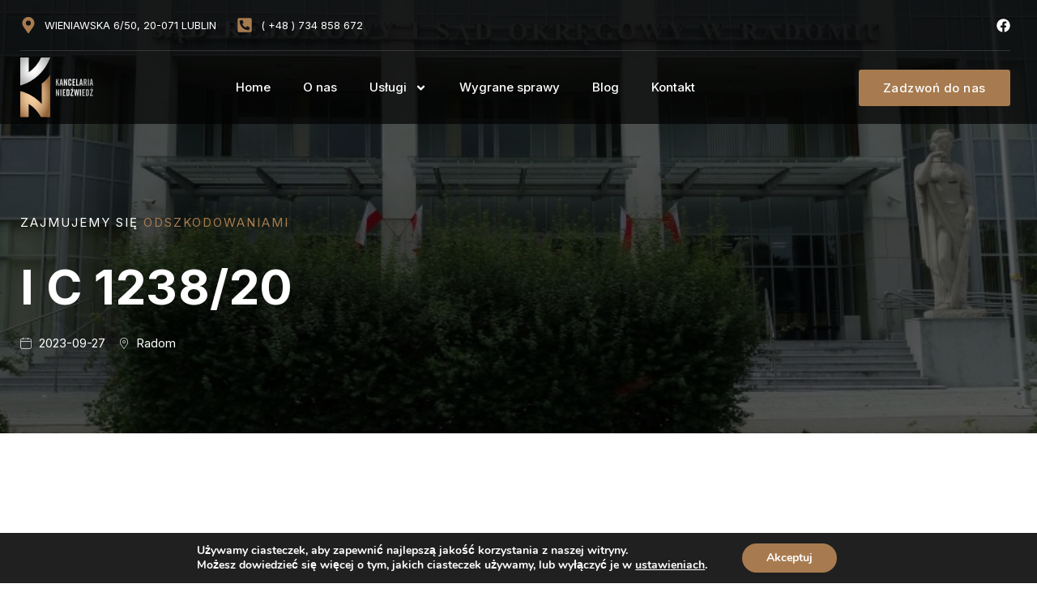

--- FILE ---
content_type: text/css
request_url: https://kancelarianiedzwiedz.pl/wp-content/uploads/elementor/css/post-11.css?ver=1722877339
body_size: 437
content:
.elementor-kit-11{--e-global-color-primary:#2D2424;--e-global-color-secondary:#A77B4F;--e-global-color-text:#6E6E6E;--e-global-color-accent:#A77B4F;--e-global-color-d615293:#2D2424;--e-global-color-e30028b:#FFFFFF24;--e-global-color-0e531bd:#DADADA;--e-global-color-b74af02:#E0C097;--e-global-color-ddcef5d:#F3F3F3;--e-global-typography-primary-font-family:"Roboto";--e-global-typography-primary-font-weight:600;--e-global-typography-secondary-font-family:"Roboto Slab";--e-global-typography-secondary-font-weight:400;--e-global-typography-text-font-family:"Roboto";--e-global-typography-text-font-weight:400;--e-global-typography-accent-font-family:"Roboto";--e-global-typography-accent-font-weight:500;--e-global-typography-b09b4b2-font-size:15px;--e-global-typography-b09b4b2-font-weight:normal;--e-global-typography-b09b4b2-text-transform:uppercase;--e-global-typography-b09b4b2-letter-spacing:2px;--e-global-typography-05eaf16-font-size:45px;--e-global-typography-05eaf16-line-height:1.3em;--e-global-typography-2ae7a56-font-size:25px;--e-global-typography-2ae7a56-line-height:1.3em;--e-global-typography-6b6d864-font-size:17px;--e-global-typography-6b6d864-font-weight:500;--e-global-typography-6b6d864-line-height:1.5em;--e-global-typography-77d5d76-font-size:25px;--e-global-typography-77d5d76-font-weight:bold;--e-global-typography-77d5d76-line-height:0.3em;--e-global-typography-77d5d76-letter-spacing:0.5px;--e-global-typography-2f27d39-font-size:60px;--e-global-typography-2f27d39-font-weight:bold;--e-global-typography-2f27d39-line-height:1.3em;--e-global-typography-2f27d39-letter-spacing:0.5px;--e-global-typography-824f8fb-font-size:25px;--e-global-typography-824f8fb-font-weight:bold;--e-global-typography-824f8fb-line-height:1.3em;--e-global-typography-824f8fb-letter-spacing:0.5px;color:var( --e-global-color-text );font-family:"Inter", Sans-serif;font-size:15px;line-height:1.5em;}.elementor-kit-11 a{color:var( --e-global-color-accent );}.elementor-kit-11 h1{color:var( --e-global-color-d615293 );font-family:"Inter", Sans-serif;font-size:60px;font-weight:bold;line-height:1.3em;letter-spacing:0.5px;}.elementor-kit-11 h2{color:var( --e-global-color-d615293 );font-family:"Inter", Sans-serif;font-size:36px;font-weight:700;line-height:1.3em;letter-spacing:0.5px;}.elementor-kit-11 h3{color:var( --e-global-color-d615293 );font-family:"Inter", Sans-serif;font-size:35px;font-weight:bold;line-height:1.3em;letter-spacing:0.5px;}.elementor-kit-11 h4{color:var( --e-global-color-d615293 );font-family:"Inter", Sans-serif;font-size:25px;font-weight:bold;line-height:1.3em;letter-spacing:0.5px;}.elementor-kit-11 h5{color:var( --e-global-color-d615293 );font-family:"Inter", Sans-serif;font-size:20px;font-weight:bold;line-height:1.3em;letter-spacing:0.5px;}.elementor-kit-11 h6{color:var( --e-global-color-d615293 );font-family:"Inter", Sans-serif;font-size:17px;font-weight:bold;line-height:1.3em;letter-spacing:0.5px;}.elementor-kit-11 button,.elementor-kit-11 input[type="button"],.elementor-kit-11 input[type="submit"],.elementor-kit-11 .elementor-button{font-weight:500;letter-spacing:0.5px;color:#FFFFFF;background-color:var( --e-global-color-accent );border-radius:3px 3px 3px 3px;padding:15px 30px 15px 30px;}.elementor-kit-11 button:hover,.elementor-kit-11 button:focus,.elementor-kit-11 input[type="button"]:hover,.elementor-kit-11 input[type="button"]:focus,.elementor-kit-11 input[type="submit"]:hover,.elementor-kit-11 input[type="submit"]:focus,.elementor-kit-11 .elementor-button:hover,.elementor-kit-11 .elementor-button:focus{color:#FFFFFF;background-color:var( --e-global-color-primary );box-shadow:0px 0px 50px 0px rgba(0, 0, 0, 0.1);}.elementor-section.elementor-section-boxed > .elementor-container{max-width:1140px;}.e-con{--container-max-width:1140px;}.elementor-widget:not(:last-child){margin-block-end:20px;}.elementor-element{--widgets-spacing:20px 20px;}{}h1.entry-title{display:var(--page-title-display);}.elementor-kit-11 e-page-transition{background-color:#FFBC7D;}.site-header{padding-inline-end:0px;padding-inline-start:0px;}@media(max-width:1024px){.elementor-kit-11{--e-global-typography-77d5d76-font-size:23px;--e-global-typography-2f27d39-font-size:50px;}.elementor-kit-11 h1{font-size:50px;}.elementor-kit-11 h2{font-size:35px;}.elementor-kit-11 h3{font-size:30px;}.elementor-kit-11 h4{font-size:23px;}.elementor-kit-11 h5{font-size:17px;}.elementor-kit-11 h6{font-size:15px;}.elementor-section.elementor-section-boxed > .elementor-container{max-width:1024px;}.e-con{--container-max-width:1024px;}}@media(max-width:767px){.elementor-kit-11{--e-global-typography-77d5d76-font-size:20px;--e-global-typography-2f27d39-font-size:35px;}.elementor-kit-11 h1{font-size:35px;}.elementor-kit-11 h2{font-size:25px;}.elementor-kit-11 h3{font-size:23px;}.elementor-kit-11 h4{font-size:20px;}.elementor-kit-11 h5{font-size:15px;}.elementor-kit-11 h6{font-size:15px;}.elementor-section.elementor-section-boxed > .elementor-container{max-width:767px;}.e-con{--container-max-width:767px;}}

--- FILE ---
content_type: text/css
request_url: https://kancelarianiedzwiedz.pl/wp-content/uploads/elementor/css/post-18.css?ver=1722878935
body_size: 1454
content:
.elementor-18 .elementor-element.elementor-element-66d2866 > .elementor-container{max-width:1440px;}.elementor-18 .elementor-element.elementor-element-66d2866:not(.elementor-motion-effects-element-type-background), .elementor-18 .elementor-element.elementor-element-66d2866 > .elementor-motion-effects-container > .elementor-motion-effects-layer{background-color:#000000AD;}.elementor-18 .elementor-element.elementor-element-66d2866{transition:background 0.3s, border 0.3s, border-radius 0.3s, box-shadow 0.3s;padding:20px 25px 20px 25px;z-index:9998;}.elementor-18 .elementor-element.elementor-element-66d2866 > .elementor-background-overlay{transition:background 0.3s, border-radius 0.3s, opacity 0.3s;}.elementor-bc-flex-widget .elementor-18 .elementor-element.elementor-element-6e08350d.elementor-column .elementor-widget-wrap{align-items:center;}.elementor-18 .elementor-element.elementor-element-6e08350d.elementor-column.elementor-element[data-element_type="column"] > .elementor-widget-wrap.elementor-element-populated{align-content:center;align-items:center;}.elementor-18 .elementor-element.elementor-element-3ed1fc .elementor-icon-list-items:not(.elementor-inline-items) .elementor-icon-list-item:not(:last-child){padding-bottom:calc(25px/2);}.elementor-18 .elementor-element.elementor-element-3ed1fc .elementor-icon-list-items:not(.elementor-inline-items) .elementor-icon-list-item:not(:first-child){margin-top:calc(25px/2);}.elementor-18 .elementor-element.elementor-element-3ed1fc .elementor-icon-list-items.elementor-inline-items .elementor-icon-list-item{margin-right:calc(25px/2);margin-left:calc(25px/2);}.elementor-18 .elementor-element.elementor-element-3ed1fc .elementor-icon-list-items.elementor-inline-items{margin-right:calc(-25px/2);margin-left:calc(-25px/2);}body.rtl .elementor-18 .elementor-element.elementor-element-3ed1fc .elementor-icon-list-items.elementor-inline-items .elementor-icon-list-item:after{left:calc(-25px/2);}body:not(.rtl) .elementor-18 .elementor-element.elementor-element-3ed1fc .elementor-icon-list-items.elementor-inline-items .elementor-icon-list-item:after{right:calc(-25px/2);}.elementor-18 .elementor-element.elementor-element-3ed1fc .elementor-icon-list-icon i{color:var( --e-global-color-accent );transition:color 0.3s;}.elementor-18 .elementor-element.elementor-element-3ed1fc .elementor-icon-list-icon svg{fill:var( --e-global-color-accent );transition:fill 0.3s;}.elementor-18 .elementor-element.elementor-element-3ed1fc{--e-icon-list-icon-size:20px;--icon-vertical-offset:0px;}.elementor-18 .elementor-element.elementor-element-3ed1fc .elementor-icon-list-item > .elementor-icon-list-text, .elementor-18 .elementor-element.elementor-element-3ed1fc .elementor-icon-list-item > a{font-size:13px;text-transform:uppercase;}.elementor-18 .elementor-element.elementor-element-3ed1fc .elementor-icon-list-text{color:#FFFFFF;transition:color 0.3s;}.elementor-bc-flex-widget .elementor-18 .elementor-element.elementor-element-7bc9322d.elementor-column .elementor-widget-wrap{align-items:center;}.elementor-18 .elementor-element.elementor-element-7bc9322d.elementor-column.elementor-element[data-element_type="column"] > .elementor-widget-wrap.elementor-element-populated{align-content:center;align-items:center;}.elementor-18 .elementor-element.elementor-element-5ae6e4da{--grid-template-columns:repeat(0, auto);--icon-size:17px;--grid-column-gap:20px;--grid-row-gap:0px;}.elementor-18 .elementor-element.elementor-element-5ae6e4da .elementor-widget-container{text-align:right;}.elementor-18 .elementor-element.elementor-element-5ae6e4da .elementor-social-icon{background-color:#02010100;--icon-padding:0em;}.elementor-18 .elementor-element.elementor-element-5ae6e4da .elementor-social-icon i{color:#FFFFFF;}.elementor-18 .elementor-element.elementor-element-5ae6e4da .elementor-social-icon svg{fill:#FFFFFF;}.elementor-18 .elementor-element.elementor-element-5cf0c957 > .elementor-container{max-width:1440px;}.elementor-18 .elementor-element.elementor-element-5cf0c957:not(.elementor-motion-effects-element-type-background), .elementor-18 .elementor-element.elementor-element-5cf0c957 > .elementor-motion-effects-container > .elementor-motion-effects-layer{background-color:#000000AD;}.elementor-18 .elementor-element.elementor-element-5cf0c957{transition:background 0.3s, border 0.3s, border-radius 0.3s, box-shadow 0.3s;margin-top:0px;margin-bottom:-200px;padding:0px 25px 0px 25px;z-index:9999;}.elementor-18 .elementor-element.elementor-element-5cf0c957 > .elementor-background-overlay{transition:background 0.3s, border-radius 0.3s, opacity 0.3s;}.elementor-bc-flex-widget .elementor-18 .elementor-element.elementor-element-2f79e011.elementor-column .elementor-widget-wrap{align-items:center;}.elementor-18 .elementor-element.elementor-element-2f79e011.elementor-column.elementor-element[data-element_type="column"] > .elementor-widget-wrap.elementor-element-populated{align-content:center;align-items:center;}.elementor-18 .elementor-element.elementor-element-2f79e011 > .elementor-element-populated{border-style:solid;border-width:1px 0px 0px 0px;border-color:var( --e-global-color-e30028b );transition:background 0.3s, border 0.3s, border-radius 0.3s, box-shadow 0.3s;}.elementor-18 .elementor-element.elementor-element-2f79e011 > .elementor-element-populated > .elementor-background-overlay{transition:background 0.3s, border-radius 0.3s, opacity 0.3s;}.elementor-18 .elementor-element.elementor-element-7f98205b{text-align:left;}.elementor-18 .elementor-element.elementor-element-7f98205b img{width:90px;max-width:100%;}.elementor-18 .elementor-element.elementor-element-4262df3c > .elementor-element-populated{border-style:solid;border-width:1px 0px 0px 0px;border-color:var( --e-global-color-e30028b );transition:background 0.3s, border 0.3s, border-radius 0.3s, box-shadow 0.3s;}.elementor-18 .elementor-element.elementor-element-4262df3c > .elementor-element-populated > .elementor-background-overlay{transition:background 0.3s, border-radius 0.3s, opacity 0.3s;}.elementor-18 .elementor-element.elementor-element-350f92b7 .elementor-menu-toggle{margin-left:auto;background-color:var( --e-global-color-accent );}.elementor-18 .elementor-element.elementor-element-350f92b7 .elementor-nav-menu .elementor-item{font-weight:500;}.elementor-18 .elementor-element.elementor-element-350f92b7 .elementor-nav-menu--main .elementor-item{color:#FFFFFF;fill:#FFFFFF;padding-top:35px;padding-bottom:35px;}.elementor-18 .elementor-element.elementor-element-350f92b7 .elementor-nav-menu--main .elementor-item:hover,
					.elementor-18 .elementor-element.elementor-element-350f92b7 .elementor-nav-menu--main .elementor-item.elementor-item-active,
					.elementor-18 .elementor-element.elementor-element-350f92b7 .elementor-nav-menu--main .elementor-item.highlighted,
					.elementor-18 .elementor-element.elementor-element-350f92b7 .elementor-nav-menu--main .elementor-item:focus{color:#fff;}.elementor-18 .elementor-element.elementor-element-350f92b7 .elementor-nav-menu--main:not(.e--pointer-framed) .elementor-item:before,
					.elementor-18 .elementor-element.elementor-element-350f92b7 .elementor-nav-menu--main:not(.e--pointer-framed) .elementor-item:after{background-color:var( --e-global-color-accent );}.elementor-18 .elementor-element.elementor-element-350f92b7 .e--pointer-framed .elementor-item:before,
					.elementor-18 .elementor-element.elementor-element-350f92b7 .e--pointer-framed .elementor-item:after{border-color:var( --e-global-color-accent );}.elementor-18 .elementor-element.elementor-element-350f92b7 .elementor-nav-menu--dropdown a, .elementor-18 .elementor-element.elementor-element-350f92b7 .elementor-menu-toggle{color:var( --e-global-color-primary );}.elementor-18 .elementor-element.elementor-element-350f92b7 .elementor-nav-menu--dropdown{background-color:#FFFFFF;}.elementor-18 .elementor-element.elementor-element-350f92b7 .elementor-nav-menu--dropdown a:hover,
					.elementor-18 .elementor-element.elementor-element-350f92b7 .elementor-nav-menu--dropdown a.elementor-item-active,
					.elementor-18 .elementor-element.elementor-element-350f92b7 .elementor-nav-menu--dropdown a.highlighted,
					.elementor-18 .elementor-element.elementor-element-350f92b7 .elementor-menu-toggle:hover{color:#FFFFFF;}.elementor-18 .elementor-element.elementor-element-350f92b7 .elementor-nav-menu--dropdown a:hover,
					.elementor-18 .elementor-element.elementor-element-350f92b7 .elementor-nav-menu--dropdown a.elementor-item-active,
					.elementor-18 .elementor-element.elementor-element-350f92b7 .elementor-nav-menu--dropdown a.highlighted{background-color:var( --e-global-color-accent );}.elementor-18 .elementor-element.elementor-element-350f92b7 .elementor-nav-menu--dropdown a.elementor-item-active{color:#FFFFFF;background-color:var( --e-global-color-accent );}.elementor-18 .elementor-element.elementor-element-350f92b7 .elementor-nav-menu--dropdown .elementor-item, .elementor-18 .elementor-element.elementor-element-350f92b7 .elementor-nav-menu--dropdown  .elementor-sub-item{font-weight:500;}.elementor-18 .elementor-element.elementor-element-350f92b7 div.elementor-menu-toggle{color:#FFFFFF;}.elementor-18 .elementor-element.elementor-element-350f92b7 div.elementor-menu-toggle svg{fill:#FFFFFF;}.elementor-bc-flex-widget .elementor-18 .elementor-element.elementor-element-2dfd29b2.elementor-column .elementor-widget-wrap{align-items:center;}.elementor-18 .elementor-element.elementor-element-2dfd29b2.elementor-column.elementor-element[data-element_type="column"] > .elementor-widget-wrap.elementor-element-populated{align-content:center;align-items:center;}.elementor-18 .elementor-element.elementor-element-2dfd29b2.elementor-column > .elementor-widget-wrap{justify-content:flex-end;}.elementor-18 .elementor-element.elementor-element-2dfd29b2 > .elementor-element-populated{border-style:solid;border-width:1px 0px 0px 0px;border-color:var( --e-global-color-e30028b );transition:background 0.3s, border 0.3s, border-radius 0.3s, box-shadow 0.3s;padding:0px 0px 0px 0px;}.elementor-18 .elementor-element.elementor-element-2dfd29b2 > .elementor-element-populated > .elementor-background-overlay{transition:background 0.3s, border-radius 0.3s, opacity 0.3s;}.elementor-18 .elementor-element.elementor-element-6408b168 .elementor-button:hover, .elementor-18 .elementor-element.elementor-element-6408b168 .elementor-button:focus{color:var( --e-global-color-primary );background-color:#FFFFFF;}.elementor-18 .elementor-element.elementor-element-6408b168 .elementor-button:hover svg, .elementor-18 .elementor-element.elementor-element-6408b168 .elementor-button:focus svg{fill:var( --e-global-color-primary );}.elementor-18 .elementor-element.elementor-element-e255b7c{--display:flex;--flex-direction:column;--container-widget-width:100%;--container-widget-height:initial;--container-widget-flex-grow:0;--container-widget-align-self:initial;--flex-wrap-mobile:wrap;--background-transition:0.3s;}.elementor-18 .elementor-element.elementor-element-e255b7c:not(.elementor-motion-effects-element-type-background), .elementor-18 .elementor-element.elementor-element-e255b7c > .elementor-motion-effects-container > .elementor-motion-effects-layer{background-color:transparent;background-image:linear-gradient(180deg, #00000073 0%, #FFFFFF00 100%);}.elementor-18 .elementor-element.elementor-element-e255b7c, .elementor-18 .elementor-element.elementor-element-e255b7c::before{--border-transition:0.3s;}.elementor-18 .elementor-element.elementor-element-d181060{--display:flex;--background-transition:0.3s;}.elementor-18 .elementor-element.elementor-element-d6b03b6{text-align:left;}.elementor-18 .elementor-element.elementor-element-d6b03b6 img{width:90px;max-width:100%;}.elementor-18 .elementor-element.elementor-element-0916e3e{--display:flex;--background-transition:0.3s;}.elementor-18 .elementor-element.elementor-element-ebe24d4 .elementor-button{fill:var( --e-global-color-secondary );color:var( --e-global-color-secondary );background-color:#02010100;border-style:solid;border-color:var( --e-global-color-secondary );}.elementor-18 .elementor-element.elementor-element-ebe24d4 .elementor-button:hover, .elementor-18 .elementor-element.elementor-element-ebe24d4 .elementor-button:focus{color:var( --e-global-color-primary );background-color:#FFFFFF;border-color:#FFFFFF;}.elementor-18 .elementor-element.elementor-element-ebe24d4 .elementor-button:hover svg, .elementor-18 .elementor-element.elementor-element-ebe24d4 .elementor-button:focus svg{fill:var( --e-global-color-primary );}.elementor-18 .elementor-element.elementor-element-f7bf906 .elementor-menu-toggle{margin-left:auto;background-color:var( --e-global-color-accent );}.elementor-18 .elementor-element.elementor-element-f7bf906 .elementor-nav-menu .elementor-item{font-weight:500;}.elementor-18 .elementor-element.elementor-element-f7bf906 .elementor-nav-menu--main .elementor-item{color:#FFFFFF;fill:#FFFFFF;padding-top:35px;padding-bottom:35px;}.elementor-18 .elementor-element.elementor-element-f7bf906 .elementor-nav-menu--main .elementor-item:hover,
					.elementor-18 .elementor-element.elementor-element-f7bf906 .elementor-nav-menu--main .elementor-item.elementor-item-active,
					.elementor-18 .elementor-element.elementor-element-f7bf906 .elementor-nav-menu--main .elementor-item.highlighted,
					.elementor-18 .elementor-element.elementor-element-f7bf906 .elementor-nav-menu--main .elementor-item:focus{color:#fff;}.elementor-18 .elementor-element.elementor-element-f7bf906 .elementor-nav-menu--main:not(.e--pointer-framed) .elementor-item:before,
					.elementor-18 .elementor-element.elementor-element-f7bf906 .elementor-nav-menu--main:not(.e--pointer-framed) .elementor-item:after{background-color:var( --e-global-color-accent );}.elementor-18 .elementor-element.elementor-element-f7bf906 .e--pointer-framed .elementor-item:before,
					.elementor-18 .elementor-element.elementor-element-f7bf906 .e--pointer-framed .elementor-item:after{border-color:var( --e-global-color-accent );}.elementor-18 .elementor-element.elementor-element-f7bf906 .elementor-nav-menu--dropdown a, .elementor-18 .elementor-element.elementor-element-f7bf906 .elementor-menu-toggle{color:var( --e-global-color-primary );}.elementor-18 .elementor-element.elementor-element-f7bf906 .elementor-nav-menu--dropdown{background-color:#FFFFFF;}.elementor-18 .elementor-element.elementor-element-f7bf906 .elementor-nav-menu--dropdown a:hover,
					.elementor-18 .elementor-element.elementor-element-f7bf906 .elementor-nav-menu--dropdown a.elementor-item-active,
					.elementor-18 .elementor-element.elementor-element-f7bf906 .elementor-nav-menu--dropdown a.highlighted,
					.elementor-18 .elementor-element.elementor-element-f7bf906 .elementor-menu-toggle:hover{color:#FFFFFF;}.elementor-18 .elementor-element.elementor-element-f7bf906 .elementor-nav-menu--dropdown a:hover,
					.elementor-18 .elementor-element.elementor-element-f7bf906 .elementor-nav-menu--dropdown a.elementor-item-active,
					.elementor-18 .elementor-element.elementor-element-f7bf906 .elementor-nav-menu--dropdown a.highlighted{background-color:var( --e-global-color-accent );}.elementor-18 .elementor-element.elementor-element-f7bf906 .elementor-nav-menu--dropdown a.elementor-item-active{color:#FFFFFF;background-color:var( --e-global-color-accent );}.elementor-18 .elementor-element.elementor-element-f7bf906 .elementor-nav-menu--dropdown .elementor-item, .elementor-18 .elementor-element.elementor-element-f7bf906 .elementor-nav-menu--dropdown  .elementor-sub-item{font-weight:500;}.elementor-18 .elementor-element.elementor-element-f7bf906 div.elementor-menu-toggle{color:#FFFFFF;}.elementor-18 .elementor-element.elementor-element-f7bf906 div.elementor-menu-toggle svg{fill:#FFFFFF;}@media(max-width:1024px){.elementor-18 .elementor-element.elementor-element-5cf0c957{margin-top:0px;margin-bottom:-150px;padding:15px 15px 15px 15px;}.elementor-18 .elementor-element.elementor-element-2f79e011 > .elementor-element-populated{border-width:0px 0px 0px 0px;}.elementor-18 .elementor-element.elementor-element-7f98205b img{width:35%;}.elementor-bc-flex-widget .elementor-18 .elementor-element.elementor-element-4262df3c.elementor-column .elementor-widget-wrap{align-items:center;}.elementor-18 .elementor-element.elementor-element-4262df3c.elementor-column.elementor-element[data-element_type="column"] > .elementor-widget-wrap.elementor-element-populated{align-content:center;align-items:center;}.elementor-18 .elementor-element.elementor-element-4262df3c > .elementor-element-populated{border-width:0px 0px 0px 0px;}.elementor-18 .elementor-element.elementor-element-350f92b7{--nav-menu-icon-size:30px;}.elementor-18 .elementor-element.elementor-element-2dfd29b2 > .elementor-element-populated{border-width:0px 0px 0px 0px;padding:15px 0px 0px 0px;}.elementor-18 .elementor-element.elementor-element-d6b03b6 img{width:35%;}.elementor-18 .elementor-element.elementor-element-f7bf906{--nav-menu-icon-size:30px;}}@media(max-width:767px){.elementor-18 .elementor-element.elementor-element-5cf0c957{margin-top:0px;margin-bottom:-200px;}.elementor-18 .elementor-element.elementor-element-2f79e011{width:30%;}.elementor-18 .elementor-element.elementor-element-7f98205b img{width:40px;}.elementor-18 .elementor-element.elementor-element-4262df3c{width:18%;}.elementor-18 .elementor-element.elementor-element-350f92b7{--nav-menu-icon-size:25px;}.elementor-18 .elementor-element.elementor-element-350f92b7 > .elementor-widget-container{margin:0px 0px 0px 0px;padding:0px 015px 0px 0px;}.elementor-18 .elementor-element.elementor-element-2dfd29b2{width:50%;}.elementor-18 .elementor-element.elementor-element-2dfd29b2 > .elementor-element-populated{margin:0px 0px 0px 0px;--e-column-margin-right:0px;--e-column-margin-left:0px;padding:0px 0px 0px 0px;}.elementor-18 .elementor-element.elementor-element-6408b168 .elementor-button{font-size:12px;padding:13px 0px 13px 0px;}.elementor-18 .elementor-element.elementor-element-e255b7c{--flex-direction:row;--container-widget-width:initial;--container-widget-height:100%;--container-widget-flex-grow:1;--container-widget-align-self:stretch;--flex-wrap-mobile:wrap;--gap:0px 0px;--margin-top:0px;--margin-bottom:-150px;--margin-left:0px;--margin-right:0px;}.elementor-18 .elementor-element.elementor-element-d181060{--width:29%;}.elementor-18 .elementor-element.elementor-element-d6b03b6 img{width:70px;}.elementor-18 .elementor-element.elementor-element-0916e3e{--width:71%;--flex-direction:row;--container-widget-width:initial;--container-widget-height:100%;--container-widget-flex-grow:1;--container-widget-align-self:stretch;--flex-wrap-mobile:wrap;--justify-content:flex-end;--gap:10px 10px;}.elementor-18 .elementor-element.elementor-element-ebe24d4 .elementor-button{font-size:12px;border-width:2px 2px 2px 2px;padding:11px 20px 11px 20px;}.elementor-18 .elementor-element.elementor-element-f7bf906 .elementor-nav-menu--main > .elementor-nav-menu > li > .elementor-nav-menu--dropdown, .elementor-18 .elementor-element.elementor-element-f7bf906 .elementor-nav-menu__container.elementor-nav-menu--dropdown{margin-top:26px !important;}.elementor-18 .elementor-element.elementor-element-f7bf906{--nav-menu-icon-size:25px;}.elementor-18 .elementor-element.elementor-element-f7bf906 > .elementor-widget-container{margin:0px 0px 0px 0px;padding:0px 0px 0px 0px;}}@media(min-width:768px){.elementor-18 .elementor-element.elementor-element-6e08350d{width:35%;}.elementor-18 .elementor-element.elementor-element-1afb9898{width:29.333%;}.elementor-18 .elementor-element.elementor-element-7bc9322d{width:35%;}.elementor-18 .elementor-element.elementor-element-2f79e011{width:20%;}.elementor-18 .elementor-element.elementor-element-4262df3c{width:59.332%;}.elementor-18 .elementor-element.elementor-element-2dfd29b2{width:20%;}}@media(max-width:1024px) and (min-width:768px){.elementor-18 .elementor-element.elementor-element-2f79e011{width:70%;}.elementor-18 .elementor-element.elementor-element-4262df3c{width:30%;}.elementor-18 .elementor-element.elementor-element-2dfd29b2{width:100%;}}

--- FILE ---
content_type: text/css
request_url: https://kancelarianiedzwiedz.pl/wp-content/uploads/elementor/css/post-16.css?ver=1757344738
body_size: 887
content:
.elementor-16 .elementor-element.elementor-element-2ab8830c > .elementor-container{max-width:1440px;}.elementor-16 .elementor-element.elementor-element-2ab8830c:not(.elementor-motion-effects-element-type-background), .elementor-16 .elementor-element.elementor-element-2ab8830c > .elementor-motion-effects-container > .elementor-motion-effects-layer{background-color:var( --e-global-color-primary );}.elementor-16 .elementor-element.elementor-element-2ab8830c{border-style:solid;border-width:10px 0px 0px 0px;border-color:var( --e-global-color-accent );transition:background 0.3s, border 0.3s, border-radius 0.3s, box-shadow 0.3s;padding:100px 25px 25px 25px;}.elementor-16 .elementor-element.elementor-element-2ab8830c > .elementor-background-overlay{transition:background 0.3s, border-radius 0.3s, opacity 0.3s;}.elementor-16 .elementor-element.elementor-element-3a12264f > .elementor-container{max-width:1440px;}.elementor-16 .elementor-element.elementor-element-0c3e7a1{--display:flex;--flex-direction:row;--container-widget-width:initial;--container-widget-height:100%;--container-widget-flex-grow:1;--container-widget-align-self:stretch;--flex-wrap-mobile:wrap;--background-transition:0.3s;}.elementor-16 .elementor-element.elementor-element-91e7d68{--display:flex;--background-transition:0.3s;}.elementor-16 .elementor-element.elementor-element-ac053c6{text-align:left;}.elementor-16 .elementor-element.elementor-element-ac053c6 img{width:79px;max-width:100%;}.elementor-16 .elementor-element.elementor-element-34cff29{--display:flex;--background-transition:0.3s;}.elementor-16 .elementor-element.elementor-element-1131884{color:#FFFFFF;}.elementor-16 .elementor-element.elementor-element-1131884 > .elementor-widget-container{padding:0% 15% 0% 0%;}.elementor-16 .elementor-element.elementor-element-5e75953{--grid-template-columns:repeat(0, auto);--icon-size:20px;--grid-column-gap:10px;--grid-row-gap:0px;}.elementor-16 .elementor-element.elementor-element-5e75953 .elementor-widget-container{text-align:left;}.elementor-16 .elementor-element.elementor-element-5e75953 .elementor-social-icon{background-color:var( --e-global-color-accent );}.elementor-16 .elementor-element.elementor-element-5e75953 .elementor-social-icon i{color:#FFFFFF;}.elementor-16 .elementor-element.elementor-element-5e75953 .elementor-social-icon svg{fill:#FFFFFF;}.elementor-16 .elementor-element.elementor-element-2d3461a2 .elementor-heading-title{color:#FFFFFF;}.elementor-16 .elementor-element.elementor-element-268ee391 .elementor-icon-list-items:not(.elementor-inline-items) .elementor-icon-list-item:not(:last-child){padding-bottom:calc(15px/2);}.elementor-16 .elementor-element.elementor-element-268ee391 .elementor-icon-list-items:not(.elementor-inline-items) .elementor-icon-list-item:not(:first-child){margin-top:calc(15px/2);}.elementor-16 .elementor-element.elementor-element-268ee391 .elementor-icon-list-items.elementor-inline-items .elementor-icon-list-item{margin-right:calc(15px/2);margin-left:calc(15px/2);}.elementor-16 .elementor-element.elementor-element-268ee391 .elementor-icon-list-items.elementor-inline-items{margin-right:calc(-15px/2);margin-left:calc(-15px/2);}body.rtl .elementor-16 .elementor-element.elementor-element-268ee391 .elementor-icon-list-items.elementor-inline-items .elementor-icon-list-item:after{left:calc(-15px/2);}body:not(.rtl) .elementor-16 .elementor-element.elementor-element-268ee391 .elementor-icon-list-items.elementor-inline-items .elementor-icon-list-item:after{right:calc(-15px/2);}.elementor-16 .elementor-element.elementor-element-268ee391 .elementor-icon-list-icon i{color:var( --e-global-color-accent );transition:color 0.3s;}.elementor-16 .elementor-element.elementor-element-268ee391 .elementor-icon-list-icon svg{fill:var( --e-global-color-accent );transition:fill 0.3s;}.elementor-16 .elementor-element.elementor-element-268ee391{--e-icon-list-icon-size:20px;--icon-vertical-offset:0px;}.elementor-16 .elementor-element.elementor-element-268ee391 .elementor-icon-list-text{color:#FFFFFF;transition:color 0.3s;}.elementor-16 .elementor-element.elementor-element-268ee391 .elementor-icon-list-item:hover .elementor-icon-list-text{color:var( --e-global-color-accent );}.elementor-16 .elementor-element.elementor-element-24be89b3 .elementor-heading-title{color:#FFFFFF;}.elementor-16 .elementor-element.elementor-element-24cb6489 .elementor-icon-list-items:not(.elementor-inline-items) .elementor-icon-list-item:not(:last-child){padding-bottom:calc(15px/2);}.elementor-16 .elementor-element.elementor-element-24cb6489 .elementor-icon-list-items:not(.elementor-inline-items) .elementor-icon-list-item:not(:first-child){margin-top:calc(15px/2);}.elementor-16 .elementor-element.elementor-element-24cb6489 .elementor-icon-list-items.elementor-inline-items .elementor-icon-list-item{margin-right:calc(15px/2);margin-left:calc(15px/2);}.elementor-16 .elementor-element.elementor-element-24cb6489 .elementor-icon-list-items.elementor-inline-items{margin-right:calc(-15px/2);margin-left:calc(-15px/2);}body.rtl .elementor-16 .elementor-element.elementor-element-24cb6489 .elementor-icon-list-items.elementor-inline-items .elementor-icon-list-item:after{left:calc(-15px/2);}body:not(.rtl) .elementor-16 .elementor-element.elementor-element-24cb6489 .elementor-icon-list-items.elementor-inline-items .elementor-icon-list-item:after{right:calc(-15px/2);}.elementor-16 .elementor-element.elementor-element-24cb6489 .elementor-icon-list-icon i{color:var( --e-global-color-accent );transition:color 0.3s;}.elementor-16 .elementor-element.elementor-element-24cb6489 .elementor-icon-list-icon svg{fill:var( --e-global-color-accent );transition:fill 0.3s;}.elementor-16 .elementor-element.elementor-element-24cb6489{--e-icon-list-icon-size:20px;--icon-vertical-offset:0px;}.elementor-16 .elementor-element.elementor-element-24cb6489 .elementor-icon-list-text{color:#FFFFFF;transition:color 0.3s;}.elementor-16 .elementor-element.elementor-element-24cb6489 .elementor-icon-list-item:hover .elementor-icon-list-text{color:var( --e-global-color-accent );}.elementor-16 .elementor-element.elementor-element-6744ab31 .elementor-heading-title{color:#FFFFFF;}.elementor-16 .elementor-element.elementor-element-78b6e426{color:#FFFFFF;}.elementor-16 .elementor-element.elementor-element-3582274e .elementor-icon-list-items:not(.elementor-inline-items) .elementor-icon-list-item:not(:last-child){padding-bottom:calc(15px/2);}.elementor-16 .elementor-element.elementor-element-3582274e .elementor-icon-list-items:not(.elementor-inline-items) .elementor-icon-list-item:not(:first-child){margin-top:calc(15px/2);}.elementor-16 .elementor-element.elementor-element-3582274e .elementor-icon-list-items.elementor-inline-items .elementor-icon-list-item{margin-right:calc(15px/2);margin-left:calc(15px/2);}.elementor-16 .elementor-element.elementor-element-3582274e .elementor-icon-list-items.elementor-inline-items{margin-right:calc(-15px/2);margin-left:calc(-15px/2);}body.rtl .elementor-16 .elementor-element.elementor-element-3582274e .elementor-icon-list-items.elementor-inline-items .elementor-icon-list-item:after{left:calc(-15px/2);}body:not(.rtl) .elementor-16 .elementor-element.elementor-element-3582274e .elementor-icon-list-items.elementor-inline-items .elementor-icon-list-item:after{right:calc(-15px/2);}.elementor-16 .elementor-element.elementor-element-3582274e .elementor-icon-list-icon i{color:var( --e-global-color-accent );transition:color 0.3s;}.elementor-16 .elementor-element.elementor-element-3582274e .elementor-icon-list-icon svg{fill:var( --e-global-color-accent );transition:fill 0.3s;}.elementor-16 .elementor-element.elementor-element-3582274e{--e-icon-list-icon-size:20px;--icon-vertical-offset:0px;}.elementor-16 .elementor-element.elementor-element-3582274e .elementor-icon-list-text{color:#FFFFFF;transition:color 0.3s;}.elementor-16 .elementor-element.elementor-element-3582274e .elementor-icon-list-item:hover .elementor-icon-list-text{color:var( --e-global-color-accent );}.elementor-16 .elementor-element.elementor-element-75c074e6 > .elementor-container{max-width:1440px;}.elementor-16 .elementor-element.elementor-element-75c074e6{border-style:solid;border-width:1px 0px 0px 0px;border-color:var( --e-global-color-e30028b );transition:background 0.3s, border 0.3s, border-radius 0.3s, box-shadow 0.3s;margin-top:50px;margin-bottom:0px;padding:15px 0px 0px 0px;}.elementor-16 .elementor-element.elementor-element-75c074e6 > .elementor-background-overlay{transition:background 0.3s, border-radius 0.3s, opacity 0.3s;}.elementor-bc-flex-widget .elementor-16 .elementor-element.elementor-element-6d103147.elementor-column .elementor-widget-wrap{align-items:center;}.elementor-16 .elementor-element.elementor-element-6d103147.elementor-column.elementor-element[data-element_type="column"] > .elementor-widget-wrap.elementor-element-populated{align-content:center;align-items:center;}.elementor-16 .elementor-element.elementor-element-2469af3f{text-align:left;}.elementor-16 .elementor-element.elementor-element-2469af3f .elementor-heading-title{color:#FFFFFF;}.elementor-bc-flex-widget .elementor-16 .elementor-element.elementor-element-fe87b9c.elementor-column .elementor-widget-wrap{align-items:center;}.elementor-16 .elementor-element.elementor-element-fe87b9c.elementor-column.elementor-element[data-element_type="column"] > .elementor-widget-wrap.elementor-element-populated{align-content:center;align-items:center;}.elementor-16 .elementor-element.elementor-element-459ff91{text-align:center;}.elementor-16 .elementor-element.elementor-element-459ff91 .elementor-heading-title{color:#FFFFFF;}.elementor-bc-flex-widget .elementor-16 .elementor-element.elementor-element-32adff5f.elementor-column .elementor-widget-wrap{align-items:center;}.elementor-16 .elementor-element.elementor-element-32adff5f.elementor-column.elementor-element[data-element_type="column"] > .elementor-widget-wrap.elementor-element-populated{align-content:center;align-items:center;}.elementor-16 .elementor-element.elementor-element-3e41e68a .elementor-icon-list-items:not(.elementor-inline-items) .elementor-icon-list-item:not(:last-child){padding-bottom:calc(50px/2);}.elementor-16 .elementor-element.elementor-element-3e41e68a .elementor-icon-list-items:not(.elementor-inline-items) .elementor-icon-list-item:not(:first-child){margin-top:calc(50px/2);}.elementor-16 .elementor-element.elementor-element-3e41e68a .elementor-icon-list-items.elementor-inline-items .elementor-icon-list-item{margin-right:calc(50px/2);margin-left:calc(50px/2);}.elementor-16 .elementor-element.elementor-element-3e41e68a .elementor-icon-list-items.elementor-inline-items{margin-right:calc(-50px/2);margin-left:calc(-50px/2);}body.rtl .elementor-16 .elementor-element.elementor-element-3e41e68a .elementor-icon-list-items.elementor-inline-items .elementor-icon-list-item:after{left:calc(-50px/2);}body:not(.rtl) .elementor-16 .elementor-element.elementor-element-3e41e68a .elementor-icon-list-items.elementor-inline-items .elementor-icon-list-item:after{right:calc(-50px/2);}.elementor-16 .elementor-element.elementor-element-3e41e68a .elementor-icon-list-item:not(:last-child):after{content:"";border-color:var( --e-global-color-e30028b );}.elementor-16 .elementor-element.elementor-element-3e41e68a .elementor-icon-list-items:not(.elementor-inline-items) .elementor-icon-list-item:not(:last-child):after{border-top-style:solid;border-top-width:1px;}.elementor-16 .elementor-element.elementor-element-3e41e68a .elementor-icon-list-items.elementor-inline-items .elementor-icon-list-item:not(:last-child):after{border-left-style:solid;}.elementor-16 .elementor-element.elementor-element-3e41e68a .elementor-inline-items .elementor-icon-list-item:not(:last-child):after{border-left-width:1px;}.elementor-16 .elementor-element.elementor-element-3e41e68a .elementor-icon-list-icon i{transition:color 0.3s;}.elementor-16 .elementor-element.elementor-element-3e41e68a .elementor-icon-list-icon svg{transition:fill 0.3s;}.elementor-16 .elementor-element.elementor-element-3e41e68a{--e-icon-list-icon-size:14px;--icon-vertical-offset:0px;}.elementor-16 .elementor-element.elementor-element-3e41e68a .elementor-icon-list-text{color:#FFFFFF;transition:color 0.3s;}.elementor-16 .elementor-element.elementor-element-3e41e68a .elementor-icon-list-item:hover .elementor-icon-list-text{color:var( --e-global-color-accent );}@media(max-width:1024px){.elementor-16 .elementor-element.elementor-element-2ab8830c{padding:50px 0px 50px 0px;}.elementor-16 .elementor-element.elementor-element-2469af3f{text-align:center;}.elementor-16 .elementor-element.elementor-element-459ff91{text-align:center;}}@media(max-width:767px){.elementor-16 .elementor-element.elementor-element-2ab8830c{padding:50px 0px 25px 0px;}.elementor-16 .elementor-element.elementor-element-52fdeb5c > .elementor-element-populated{padding:0px 0px 0px 0px;}.elementor-16 .elementor-element.elementor-element-91e7d68{--padding-top:0px;--padding-bottom:0px;--padding-left:0px;--padding-right:0px;}.elementor-16 .elementor-element.elementor-element-34cff29{--padding-top:0px;--padding-bottom:0px;--padding-left:0px;--padding-right:0px;}}@media(min-width:768px){.elementor-16 .elementor-element.elementor-element-52fdeb5c{width:40%;}.elementor-16 .elementor-element.elementor-element-0c3e7a1{--width:739px;}.elementor-16 .elementor-element.elementor-element-91e7d68{--width:37%;}.elementor-16 .elementor-element.elementor-element-25b52be{width:20%;}.elementor-16 .elementor-element.elementor-element-27976e39{width:20%;}.elementor-16 .elementor-element.elementor-element-2ef8f9a9{width:20%;}}@media(max-width:1024px) and (min-width:768px){.elementor-16 .elementor-element.elementor-element-52fdeb5c{width:100%;}.elementor-16 .elementor-element.elementor-element-25b52be{width:100%;}.elementor-16 .elementor-element.elementor-element-27976e39{width:100%;}.elementor-16 .elementor-element.elementor-element-2ef8f9a9{width:100%;}.elementor-16 .elementor-element.elementor-element-6d103147{width:100%;}.elementor-16 .elementor-element.elementor-element-fe87b9c{width:100%;}.elementor-16 .elementor-element.elementor-element-32adff5f{width:100%;}}

--- FILE ---
content_type: text/css
request_url: https://kancelarianiedzwiedz.pl/wp-content/uploads/elementor/css/post-162.css?ver=1722882319
body_size: 447
content:
.elementor-162 .elementor-element.elementor-element-a1bc504 > .elementor-container{max-width:1440px;}.elementor-162 .elementor-element.elementor-element-a1bc504:not(.elementor-motion-effects-element-type-background), .elementor-162 .elementor-element.elementor-element-a1bc504 > .elementor-motion-effects-container > .elementor-motion-effects-layer{background-position:center center;background-size:cover;}.elementor-162 .elementor-element.elementor-element-a1bc504 > .elementor-background-overlay{background-color:#000000;opacity:0.65;transition:background 0.3s, border-radius 0.3s, opacity 0.3s;}.elementor-162 .elementor-element.elementor-element-a1bc504{transition:background 0.3s, border 0.3s, border-radius 0.3s, box-shadow 0.3s;padding:300px 25px 100px 25px;}.elementor-162 .elementor-element.elementor-element-80b8a80 > .elementor-element-populated{padding:0px 25px 0px 0px;}.elementor-162 .elementor-element.elementor-element-4a992ed{--iteration-count:infinite;--dynamic-text-color:var( --e-global-color-accent );}.elementor-162 .elementor-element.elementor-element-4a992ed .elementor-headline{text-align:left;font-size:var( --e-global-typography-b09b4b2-font-size );font-weight:var( --e-global-typography-b09b4b2-font-weight );text-transform:var( --e-global-typography-b09b4b2-text-transform );line-height:var( --e-global-typography-b09b4b2-line-height );letter-spacing:var( --e-global-typography-b09b4b2-letter-spacing );word-spacing:var( --e-global-typography-b09b4b2-word-spacing );}.elementor-162 .elementor-element.elementor-element-4a992ed .elementor-headline-plain-text{color:#FFFFFF;}.elementor-162 .elementor-element.elementor-element-4a992ed .elementor-headline-dynamic-text{font-weight:var( --e-global-typography-b09b4b2-font-weight );text-transform:var( --e-global-typography-b09b4b2-text-transform );line-height:var( --e-global-typography-b09b4b2-line-height );letter-spacing:var( --e-global-typography-b09b4b2-letter-spacing );word-spacing:var( --e-global-typography-b09b4b2-word-spacing );}.elementor-162 .elementor-element.elementor-element-4a992ed > .elementor-widget-container{margin:0px 0px -10px 0px;}.elementor-162 .elementor-element.elementor-element-67f6875 .elementor-heading-title{color:#FFFFFF;}.elementor-162 .elementor-element.elementor-element-360abb3 .elementor-icon-list-icon i{color:#FFFFFF;transition:color 0.3s;}.elementor-162 .elementor-element.elementor-element-360abb3 .elementor-icon-list-icon svg{fill:#FFFFFF;transition:fill 0.3s;}.elementor-162 .elementor-element.elementor-element-360abb3{--e-icon-list-icon-size:14px;--icon-vertical-offset:0px;}.elementor-162 .elementor-element.elementor-element-360abb3 .elementor-icon-list-text{color:#FFFFFF;transition:color 0.3s;}.elementor-bc-flex-widget .elementor-162 .elementor-element.elementor-element-ce4608d.elementor-column .elementor-widget-wrap{align-items:center;}.elementor-162 .elementor-element.elementor-element-ce4608d.elementor-column.elementor-element[data-element_type="column"] > .elementor-widget-wrap.elementor-element-populated{align-content:center;align-items:center;}.elementor-162 .elementor-element.elementor-element-ce4608d > .elementor-element-populated{padding:0px 0px 0px 25px;}.elementor-162 .elementor-element.elementor-element-e1a4f9b{padding:150px 0px 150px 0px;}.elementor-bc-flex-widget .elementor-162 .elementor-element.elementor-element-758635b.elementor-column .elementor-widget-wrap{align-items:center;}.elementor-162 .elementor-element.elementor-element-758635b.elementor-column.elementor-element[data-element_type="column"] > .elementor-widget-wrap.elementor-element-populated{align-content:center;align-items:center;}.elementor-162 .elementor-element.elementor-element-758635b:not(.elementor-motion-effects-element-type-background) > .elementor-widget-wrap, .elementor-162 .elementor-element.elementor-element-758635b > .elementor-widget-wrap > .elementor-motion-effects-container > .elementor-motion-effects-layer{background-position:center center;background-size:cover;}.elementor-162 .elementor-element.elementor-element-758635b > .elementor-element-populated{transition:background 0.3s, border 0.3s, border-radius 0.3s, box-shadow 0.3s;margin:0px 35px 0px 0px;--e-column-margin-right:35px;--e-column-margin-left:0px;padding:0px 0px 0px 0px;}.elementor-162 .elementor-element.elementor-element-758635b > .elementor-element-populated > .elementor-background-overlay{transition:background 0.3s, border-radius 0.3s, opacity 0.3s;}.elementor-162 .elementor-element.elementor-element-4111f5a{--spacer-size:50px;}.elementor-162 .elementor-element.elementor-element-0b945f3 > .elementor-element-populated{padding:0px 25px 0px 25px;}.elementor-162 .elementor-element.elementor-element-8edb85e > .elementor-container{max-width:700px;}@media(max-width:1024px){.elementor-162 .elementor-element.elementor-element-a1bc504{padding:200px 15px 50px 15px;}.elementor-162 .elementor-element.elementor-element-80b8a80 > .elementor-element-populated{padding:0px 0px 0px 0px;}.elementor-162 .elementor-element.elementor-element-4a992ed .elementor-headline{font-size:var( --e-global-typography-b09b4b2-font-size );line-height:var( --e-global-typography-b09b4b2-line-height );letter-spacing:var( --e-global-typography-b09b4b2-letter-spacing );word-spacing:var( --e-global-typography-b09b4b2-word-spacing );}.elementor-162 .elementor-element.elementor-element-4a992ed .elementor-headline-dynamic-text{line-height:var( --e-global-typography-b09b4b2-line-height );letter-spacing:var( --e-global-typography-b09b4b2-letter-spacing );word-spacing:var( --e-global-typography-b09b4b2-word-spacing );}.elementor-162 .elementor-element.elementor-element-ce4608d > .elementor-element-populated{padding:25px 0px 0px 0px;}.elementor-162 .elementor-element.elementor-element-e1a4f9b{padding:50px 15px 50px 15px;}.elementor-162 .elementor-element.elementor-element-758635b > .elementor-element-populated{margin:0px 0px 0px 0px;--e-column-margin-right:0px;--e-column-margin-left:0px;padding:150px 0px 150px 0px;}.elementor-162 .elementor-element.elementor-element-0b945f3 > .elementor-element-populated{padding:25px 0px 0px 0px;}.elementor-162 .elementor-element.elementor-element-8edb85e > .elementor-container{max-width:1024px;}}@media(max-width:767px){.elementor-162 .elementor-element.elementor-element-4a992ed .elementor-headline{font-size:var( --e-global-typography-b09b4b2-font-size );line-height:var( --e-global-typography-b09b4b2-line-height );letter-spacing:var( --e-global-typography-b09b4b2-letter-spacing );word-spacing:var( --e-global-typography-b09b4b2-word-spacing );}.elementor-162 .elementor-element.elementor-element-4a992ed .elementor-headline-dynamic-text{line-height:var( --e-global-typography-b09b4b2-line-height );letter-spacing:var( --e-global-typography-b09b4b2-letter-spacing );word-spacing:var( --e-global-typography-b09b4b2-word-spacing );}.elementor-162 .elementor-element.elementor-element-758635b > .elementor-element-populated{padding:100px 0px 100px 0px;}}@media(max-width:1024px) and (min-width:768px){.elementor-162 .elementor-element.elementor-element-80b8a80{width:100%;}.elementor-162 .elementor-element.elementor-element-ce4608d{width:100%;}.elementor-162 .elementor-element.elementor-element-758635b{width:100%;}.elementor-162 .elementor-element.elementor-element-0b945f3{width:100%;}}

--- FILE ---
content_type: image/svg+xml
request_url: https://kancelarianiedzwiedz.pl/wp-content/uploads/2024/03/logo.svg
body_size: 1017
content:
<svg xmlns="http://www.w3.org/2000/svg" xmlns:xlink="http://www.w3.org/1999/xlink" id="Layer_1" data-name="Layer 1" viewBox="0 0 162.6 425.2"><defs><style>      .cls-1 {        fill: url(#Nowa_próbka_gradientu_2);      }      .cls-1, .cls-2, .cls-3 {        stroke-width: 0px;      }      .cls-2 {        fill: url(#Nowa_próbka_gradientu_4);      }      .cls-3 {        fill: url(#Gradient_bez_nazwy_24);      }    </style><radialGradient id="Nowa_pr&#xF3;bka_gradientu_2" data-name="Nowa pr&#xF3;bka gradientu 2" cx="247.1" cy="540.7" fx="247.1" fy="540.7" r="13" gradientTransform="translate(-1803.7 -5978.3) scale(7.6 11.4)" gradientUnits="userSpaceOnUse"><stop offset="0" stop-color="#f6cfa0"></stop><stop offset=".2" stop-color="#f1ca9b"></stop><stop offset=".4" stop-color="#e5bd8f"></stop><stop offset=".6" stop-color="#d1a77a"></stop><stop offset=".8" stop-color="#b4895d"></stop><stop offset="1" stop-color="#906338"></stop><stop offset="1" stop-color="#906338"></stop></radialGradient><radialGradient id="Nowa_pr&#xF3;bka_gradientu_4" data-name="Nowa pr&#xF3;bka gradientu 4" cx="247.1" cy="523.3" fx="247.1" fy="523.3" r="11.5" gradientTransform="translate(2006.6 -4194.4) rotate(48) scale(7.6 8.2)" gradientUnits="userSpaceOnUse"><stop offset="0" stop-color="#fff"></stop><stop offset=".2" stop-color="#fafafa"></stop><stop offset=".4" stop-color="#ededed"></stop><stop offset=".6" stop-color="#d8d8d8"></stop><stop offset=".9" stop-color="#b9b9ba"></stop><stop offset=".9" stop-color="#b2b2b3"></stop></radialGradient><radialGradient id="Gradient_bez_nazwy_24" data-name="Gradient bez nazwy 24" cx="247.1" cy="564.3" fx="247.1" fy="564.3" r="8.3" gradientTransform="translate(-1803.7 -6068.3) scale(7.6 11.4)" gradientUnits="userSpaceOnUse"><stop offset="0" stop-color="#fff"></stop><stop offset=".2" stop-color="#fafafa"></stop><stop offset=".5" stop-color="#ededed"></stop><stop offset=".7" stop-color="#d8d8d8"></stop><stop offset=".9" stop-color="#b9b9ba"></stop><stop offset="1" stop-color="#b2b2b3"></stop></radialGradient></defs><g><path class="cls-1" d="M162.5,93.9v228.6h-49.3c-16.1-29.4-39.4-54.3-67.4-72.1v72.1H0v-140.8c45.3,11.3,85.6,35.5,116.7,68.6v-109c17.3-13.7,32.7-29.6,45.8-47.4Z"></path><path class="cls-2" d="M162.6,0C136,73.5,75.4,130.5,0,151.3V0h45.8v80.2C74.9,60.3,98.3,32.6,113.2,0h49.4Z"></path></g><path class="cls-3" d="M0,380.5v-28.9h4.5v12.2c.2-.9.4-1.5.6-1.9l4.4-10.3h4.4l-5,9.9,5.5,19h-4.6l-3.8-14.5-1.6,3.3v11.3H0ZM15.8,380.5l4.7-28.9h5.8l4.7,28.9h-4.6l-.9-6.3h-4.5l-.9,6.3h-4.4ZM21.7,370.2h3.4l-1.5-12.1h-.3s-1.6,12.1-1.6,12.1ZM34.6,380.5v-28.9h4l5.6,17.3c.3.8.6,1.8.9,3.1-.3-1.8-.5-3.1-.5-3.9v-16.5h4.2v28.9h-4.2l-5.4-16c-.5-1.3-.8-2.3-1-3.1.4,2,.5,3.4.5,4v15.1h-4.2ZM53.9,373.1v-14.8c0-2.3.6-4.1,1.8-5.3s2.9-1.9,5.2-1.9,3.7.7,4.9,2c1.2,1.3,1.8,3.1,1.8,5.4v2.8h-4.6v-3.2c0-2-.8-3-2.3-3s-2.3,1-2.3,3v16.1c0,2,.8,3,2.3,3s2.3-1,2.3-3v-3.9h4.6v3c0,2.5-.6,4.5-1.8,5.9-1.2,1.4-2.9,2-5.1,2-4.6,0-6.8-2.7-6.8-8ZM72.4,380.5v-28.9h11.6v4.2h-7.2v7.6h5.2v4.2h-5.2v8.6h7.2v4.3h-11.6ZM88.5,380.5v-28.9h4.4v24.7h6.9v4.2h-11.3ZM102.1,380.5l4.7-28.9h5.8l4.7,28.9h-4.6l-.9-6.3h-4.5l-.9,6.3h-4.4ZM108,370.2h3.4l-1.5-12.1h-.3s-1.6,12.1-1.6,12.1ZM125.4,368.4v12.2h-4.5v-28.9h6.6c2.4,0,4.2.7,5.3,2,1.1,1.3,1.7,3.4,1.7,6.4s-.9,5.8-2.8,7.1l3.3,13.4h-4.6l-2.8-12.2h-2.1ZM125.4,355.8v8.4h1.8c1.1,0,1.8-.3,2.2-1,.4-.6.6-1.8.6-3.4s-.2-2.6-.6-3.1c-.4-.6-1.2-.9-2.3-.9h-1.6ZM139.1,380.5v-28.9h4.5v28.9h-4.5ZM147.1,380.5l4.7-28.9h5.8l4.7,28.9h-4.6l-.9-6.3h-4.5l-.9,6.3h-4.4ZM153,370.2h3.4l-1.5-12.1h-.3s-1.6,12.1-1.6,12.1ZM0,425.2v-28.9h4l5.6,17.3c.3.8.6,1.8.9,3.1-.3-1.8-.5-3.1-.5-3.9v-16.5h4.2v28.9h-4.2l-5.4-16c-.5-1.3-.8-2.3-1-3.1.4,2,.5,3.4.5,4v15.1H0ZM19.8,425.2v-28.9h4.5v28.9h-4.5ZM29.9,425.2v-28.9h11.6v4.2h-7.2v7.6h5.2v4.2h-5.2v8.6h7.2v4.3h-11.6ZM46,425.2v-28.9h6.3c4.8,0,7.2,2.6,7.2,7.9v12.9c0,2.8-.6,4.8-1.7,6.1-1.1,1.3-2.9,1.9-5.3,1.9h-6.6ZM50.4,420.9h2.3c1.6,0,2.3-1,2.3-3v-13.9c0-2.3-1.2-3.4-3.6-3.4h-1v20.4ZM63.6,425.2v-4.5l8-20h-7.3v-4.5h12.2v4.2l-8.1,20.3h8.1v4.5h-12.8ZM72.1,393.5h-3.2l1.9-3.5h5.1l-3.8,3.5ZM79.1,396.3h4.3l2,17.1c.2,1.7.3,3.2.3,4.5v.6c0-1.6.2-3.5.4-5.7l2.2-16.5h3.8l2.4,17.1c.2,1.4.3,3.1.3,5.1,0-1.4.2-3.3.4-5.7l1.8-16.5h4.2l-4.5,28.9h-3.7l-2.5-16.8c-.2-1.3-.3-3-.3-5.1-.2,3.3-.3,5.2-.4,5.7l-2.4,16.2h-3.7l-4.6-28.9ZM104.7,425.2v-28.9h4.5v28.9h-4.5ZM114.7,425.2v-28.9h11.6v4.2h-7.2v7.6h5.2v4.2h-5.2v8.6h7.2v4.3h-11.6ZM130.8,425.2v-28.9h6.3c4.8,0,7.2,2.6,7.2,7.9v12.9c0,2.8-.6,4.8-1.7,6.1-1.1,1.3-2.9,1.9-5.3,1.9h-6.6ZM135.2,420.9h2.3c1.6,0,2.3-1,2.3-3v-13.9c0-2.3-1.2-3.4-3.6-3.4h-1v20.4ZM148.4,425.2v-4.5l8-20h-7.3v-4.5h12.2v4.2l-8.1,20.3h8.1v4.5h-12.8ZM157,393.5h-3.2l1.9-3.5h5.1l-3.8,3.5Z"></path></svg>

--- FILE ---
content_type: image/svg+xml
request_url: https://kancelarianiedzwiedz.pl/wp-content/uploads/2024/03/Logo-poziomo-Kancelaria-na-ciemne-tlo.svg
body_size: 1070
content:
<svg xmlns="http://www.w3.org/2000/svg" xmlns:xlink="http://www.w3.org/1999/xlink" id="Warstwa_1" data-name="Warstwa 1" viewBox="0 0 396 322.5"><defs><style>      .cls-1 {        fill: url(#Nowa_próbka_gradientu_2);      }      .cls-1, .cls-2, .cls-3 {        stroke-width: 0px;      }      .cls-2 {        fill: url(#Nowa_próbka_gradientu_4);      }      .cls-3 {        fill: url(#Gradient_bez_nazwy_24);      }    </style><radialGradient id="Nowa_pr&#xF3;bka_gradientu_2" data-name="Nowa pr&#xF3;bka gradientu 2" cx="532.9" cy="41.4" fx="532.9" fy="41.4" r="13" gradientTransform="translate(-3983.5 -266) scale(7.6 11.4)" gradientUnits="userSpaceOnUse"><stop offset="0" stop-color="#f7d0a1"></stop><stop offset=".2" stop-color="#f2cb9c"></stop><stop offset=".4" stop-color="#e6be90"></stop><stop offset=".6" stop-color="#d2a87b"></stop><stop offset=".8" stop-color="#b68a5e"></stop><stop offset="1" stop-color="#926439"></stop><stop offset="1" stop-color="#916338"></stop></radialGradient><radialGradient id="Nowa_pr&#xF3;bka_gradientu_4" data-name="Nowa pr&#xF3;bka gradientu 4" cx="532.9" cy="24.1" fx="532.9" fy="24.1" r="11.5" gradientTransform="translate(-2492 -3077) rotate(48) scale(7.6 8.2)" gradientUnits="userSpaceOnUse"><stop offset="0" stop-color="#fff"></stop><stop offset=".2" stop-color="#fafafa"></stop><stop offset=".4" stop-color="#ededed"></stop><stop offset=".6" stop-color="#d8d8d8"></stop><stop offset=".9" stop-color="#b9baba"></stop><stop offset=".9" stop-color="#b2b3b3"></stop></radialGradient><radialGradient id="Gradient_bez_nazwy_24" data-name="Gradient bez nazwy 24" cx="560.9" cy="35.3" fx="560.9" fy="35.3" r="10.3" gradientTransform="translate(-3983.5 -242.5) scale(7.6 11.4)" gradientUnits="userSpaceOnUse"><stop offset="0" stop-color="#fff"></stop><stop offset=".2" stop-color="#fafafa"></stop><stop offset=".5" stop-color="#ededed"></stop><stop offset=".7" stop-color="#d8d8d8"></stop><stop offset=".9" stop-color="#b9baba"></stop><stop offset="1" stop-color="#b2b3b3"></stop></radialGradient></defs><g><path class="cls-1" d="M162.5,93.9v228.6h-49.3c-16.1-29.4-39.4-54.3-67.4-72.1v72.1H0v-140.8c45.3,11.3,85.6,35.5,116.7,68.6v-109c17.3-13.7,32.7-29.6,45.8-47.4Z"></path><path class="cls-2" d="M162.6,0C136,73.5,75.4,130.5,0,151.3V0h45.8v80.2C74.9,60.3,98.3,32.6,113.2,0h49.4Z"></path></g><path class="cls-3" d="M193.2,151.8v-36.1h5.6v15.2c.3-1.1.6-1.9.8-2.4l5.5-12.9h5.5l-6.2,12.3,6.9,23.8h-5.8l-4.7-18.2-2,4.1v14.1h-5.6ZM212.9,151.8l5.9-36.1h7.3l5.9,36.1h-5.7l-1.1-7.8h-5.6l-1.2,7.8h-5.5ZM220.3,138.9h4.2l-1.9-15.1h-.4s-2,15.1-2,15.1ZM236.5,151.8v-36.1h5l7.1,21.6c.3,1,.7,2.3,1.1,3.8-.4-2.3-.6-3.9-.6-4.9v-20.6h5.2v36.1h-5.2l-6.8-20c-.6-1.6-1-2.9-1.2-3.9.4,2.6.7,4.2.7,5v18.9h-5.2ZM260.5,142.5v-18.5c0-2.8.8-5.1,2.3-6.7s3.7-2.4,6.4-2.4,4.6.8,6.1,2.5c1.5,1.6,2.3,3.9,2.3,6.8v3.5h-5.7v-4c0-2.5-1-3.7-2.9-3.7s-2.9,1.2-2.9,3.7v20.1c0,2.5,1,3.8,2.9,3.8s2.9-1.3,2.9-3.8v-4.9h5.7v3.8c0,3.2-.7,5.6-2.3,7.3-1.5,1.7-3.6,2.6-6.3,2.6-5.7,0-8.5-3.3-8.5-10ZM283.7,151.8v-36.1h14.5v5.2h-8.9v9.5h6.4v5.2h-6.4v10.8h8.9v5.4h-14.5ZM303.8,151.8v-36.1h5.5v30.9h8.6v5.2h-14.2ZM320.8,151.8l5.9-36.1h7.3l5.9,36.1h-5.7l-1.1-7.8h-5.6l-1.2,7.8h-5.5ZM328.1,138.9h4.2l-1.9-15.1h-.4s-2,15.1-2,15.1ZM349.8,136.6v15.2h-5.6v-36.1h8.2c3,0,5.2.8,6.6,2.5,1.4,1.6,2.1,4.3,2.1,8s-1.2,7.2-3.5,8.9l4.1,16.8h-5.8l-3.4-15.2h-2.6ZM349.8,120.9v10.5h2.2c1.3,0,2.2-.4,2.7-1.2.5-.8.7-2.2.7-4.3s-.3-3.2-.8-3.9c-.5-.7-1.5-1.1-2.8-1.1h-2ZM366.9,151.8v-36.1h5.7v36.1h-5.7ZM376.9,151.8l5.9-36.1h7.3l5.9,36.1h-5.7l-1.1-7.8h-5.6l-1.2,7.8h-5.5ZM384.3,138.9h4.2l-1.9-15.1h-.4s-2,15.1-2,15.1ZM193.3,207.6v-36.1h5l7.1,21.6c.3,1,.7,2.3,1.1,3.8-.4-2.3-.6-3.9-.6-4.9v-20.6h5.2v36.1h-5.2l-6.8-20c-.6-1.6-1-2.9-1.2-3.9.4,2.6.7,4.2.7,5v18.9h-5.2ZM218,207.6v-36.1h5.7v36.1h-5.7ZM230.5,207.6v-36.1h14.5v5.2h-8.9v9.5h6.4v5.2h-6.4v10.8h8.9v5.4h-14.5ZM250.6,207.6v-36.1h7.9c6,0,9,3.3,9,9.9v16.1c0,3.5-.7,6-2.1,7.6-1.4,1.6-3.6,2.4-6.7,2.4h-8.2ZM256.1,202.3h2.8c1.9,0,2.9-1.3,2.9-3.8v-17.4c0-2.9-1.5-4.3-4.4-4.3h-1.3v25.5ZM272.6,207.6v-5.6l10-24.9h-9.2v-5.6h15.2v5.2l-10.1,25.3h10.1v5.6h-16ZM283.3,168h-4l2.4-4.4h6.3l-4.7,4.4ZM291.9,171.5h5.3l2.5,21.4c.2,2.1.4,4,.4,5.7v.7c0-2,.3-4.4.5-7.1l2.8-20.7h4.8l3,21.4c.2,1.7.4,3.8.4,6.4,0-1.8.3-4.1.5-7.1l2.3-20.7h5.3l-5.6,36.1h-4.6l-3.1-21c-.2-1.6-.4-3.8-.4-6.4-.2,4.1-.4,6.5-.5,7.1l-3,20.2h-4.7l-5.7-36.1ZM323.9,207.6v-36.1h5.7v36.1h-5.7ZM336.4,207.6v-36.1h14.5v5.2h-8.9v9.5h6.4v5.2h-6.4v10.8h8.9v5.4h-14.5ZM356.5,207.6v-36.1h7.9c6,0,9,3.3,9,9.9v16.1c0,3.5-.7,6-2.1,7.6-1.4,1.6-3.6,2.4-6.7,2.4h-8.2ZM362,202.3h2.8c1.9,0,2.9-1.3,2.9-3.8v-17.4c0-2.9-1.5-4.3-4.4-4.3h-1.3v25.5ZM378.6,207.6v-5.6l10-24.9h-9.2v-5.6h15.2v5.2l-10.1,25.3h10.1v5.6h-16ZM389.2,168h-4l2.4-4.4h6.3l-4.7,4.4Z"></path></svg>